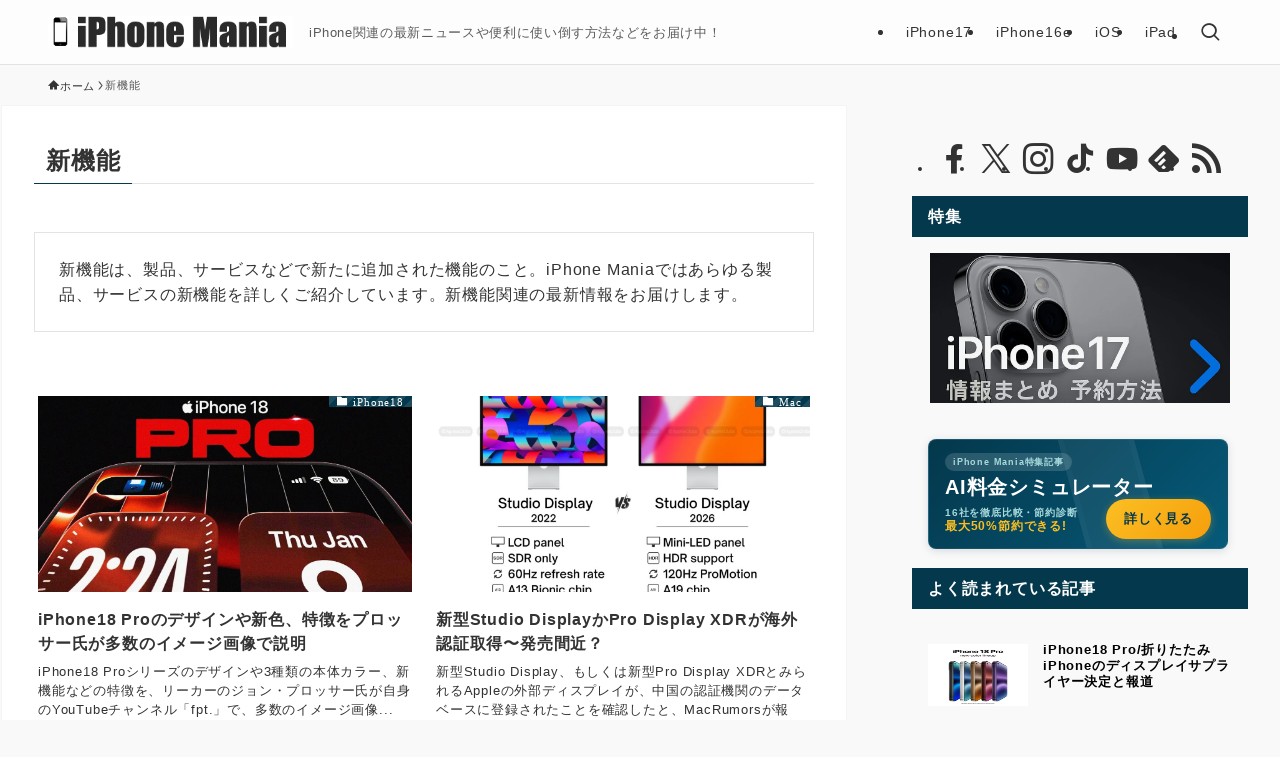

--- FILE ---
content_type: text/html; charset=utf-8
request_url: https://www.google.com/recaptcha/api2/anchor?ar=1&k=6Le4AdMUAAAAAJG3zB4UKhDEy0bGMrAaRiftWyDt&co=aHR0cHM6Ly9pcGhvbmUtbWFuaWEuanA6NDQz&hl=en&v=PoyoqOPhxBO7pBk68S4YbpHZ&size=invisible&anchor-ms=20000&execute-ms=30000&cb=gfg2f7iijyna
body_size: 48649
content:
<!DOCTYPE HTML><html dir="ltr" lang="en"><head><meta http-equiv="Content-Type" content="text/html; charset=UTF-8">
<meta http-equiv="X-UA-Compatible" content="IE=edge">
<title>reCAPTCHA</title>
<style type="text/css">
/* cyrillic-ext */
@font-face {
  font-family: 'Roboto';
  font-style: normal;
  font-weight: 400;
  font-stretch: 100%;
  src: url(//fonts.gstatic.com/s/roboto/v48/KFO7CnqEu92Fr1ME7kSn66aGLdTylUAMa3GUBHMdazTgWw.woff2) format('woff2');
  unicode-range: U+0460-052F, U+1C80-1C8A, U+20B4, U+2DE0-2DFF, U+A640-A69F, U+FE2E-FE2F;
}
/* cyrillic */
@font-face {
  font-family: 'Roboto';
  font-style: normal;
  font-weight: 400;
  font-stretch: 100%;
  src: url(//fonts.gstatic.com/s/roboto/v48/KFO7CnqEu92Fr1ME7kSn66aGLdTylUAMa3iUBHMdazTgWw.woff2) format('woff2');
  unicode-range: U+0301, U+0400-045F, U+0490-0491, U+04B0-04B1, U+2116;
}
/* greek-ext */
@font-face {
  font-family: 'Roboto';
  font-style: normal;
  font-weight: 400;
  font-stretch: 100%;
  src: url(//fonts.gstatic.com/s/roboto/v48/KFO7CnqEu92Fr1ME7kSn66aGLdTylUAMa3CUBHMdazTgWw.woff2) format('woff2');
  unicode-range: U+1F00-1FFF;
}
/* greek */
@font-face {
  font-family: 'Roboto';
  font-style: normal;
  font-weight: 400;
  font-stretch: 100%;
  src: url(//fonts.gstatic.com/s/roboto/v48/KFO7CnqEu92Fr1ME7kSn66aGLdTylUAMa3-UBHMdazTgWw.woff2) format('woff2');
  unicode-range: U+0370-0377, U+037A-037F, U+0384-038A, U+038C, U+038E-03A1, U+03A3-03FF;
}
/* math */
@font-face {
  font-family: 'Roboto';
  font-style: normal;
  font-weight: 400;
  font-stretch: 100%;
  src: url(//fonts.gstatic.com/s/roboto/v48/KFO7CnqEu92Fr1ME7kSn66aGLdTylUAMawCUBHMdazTgWw.woff2) format('woff2');
  unicode-range: U+0302-0303, U+0305, U+0307-0308, U+0310, U+0312, U+0315, U+031A, U+0326-0327, U+032C, U+032F-0330, U+0332-0333, U+0338, U+033A, U+0346, U+034D, U+0391-03A1, U+03A3-03A9, U+03B1-03C9, U+03D1, U+03D5-03D6, U+03F0-03F1, U+03F4-03F5, U+2016-2017, U+2034-2038, U+203C, U+2040, U+2043, U+2047, U+2050, U+2057, U+205F, U+2070-2071, U+2074-208E, U+2090-209C, U+20D0-20DC, U+20E1, U+20E5-20EF, U+2100-2112, U+2114-2115, U+2117-2121, U+2123-214F, U+2190, U+2192, U+2194-21AE, U+21B0-21E5, U+21F1-21F2, U+21F4-2211, U+2213-2214, U+2216-22FF, U+2308-230B, U+2310, U+2319, U+231C-2321, U+2336-237A, U+237C, U+2395, U+239B-23B7, U+23D0, U+23DC-23E1, U+2474-2475, U+25AF, U+25B3, U+25B7, U+25BD, U+25C1, U+25CA, U+25CC, U+25FB, U+266D-266F, U+27C0-27FF, U+2900-2AFF, U+2B0E-2B11, U+2B30-2B4C, U+2BFE, U+3030, U+FF5B, U+FF5D, U+1D400-1D7FF, U+1EE00-1EEFF;
}
/* symbols */
@font-face {
  font-family: 'Roboto';
  font-style: normal;
  font-weight: 400;
  font-stretch: 100%;
  src: url(//fonts.gstatic.com/s/roboto/v48/KFO7CnqEu92Fr1ME7kSn66aGLdTylUAMaxKUBHMdazTgWw.woff2) format('woff2');
  unicode-range: U+0001-000C, U+000E-001F, U+007F-009F, U+20DD-20E0, U+20E2-20E4, U+2150-218F, U+2190, U+2192, U+2194-2199, U+21AF, U+21E6-21F0, U+21F3, U+2218-2219, U+2299, U+22C4-22C6, U+2300-243F, U+2440-244A, U+2460-24FF, U+25A0-27BF, U+2800-28FF, U+2921-2922, U+2981, U+29BF, U+29EB, U+2B00-2BFF, U+4DC0-4DFF, U+FFF9-FFFB, U+10140-1018E, U+10190-1019C, U+101A0, U+101D0-101FD, U+102E0-102FB, U+10E60-10E7E, U+1D2C0-1D2D3, U+1D2E0-1D37F, U+1F000-1F0FF, U+1F100-1F1AD, U+1F1E6-1F1FF, U+1F30D-1F30F, U+1F315, U+1F31C, U+1F31E, U+1F320-1F32C, U+1F336, U+1F378, U+1F37D, U+1F382, U+1F393-1F39F, U+1F3A7-1F3A8, U+1F3AC-1F3AF, U+1F3C2, U+1F3C4-1F3C6, U+1F3CA-1F3CE, U+1F3D4-1F3E0, U+1F3ED, U+1F3F1-1F3F3, U+1F3F5-1F3F7, U+1F408, U+1F415, U+1F41F, U+1F426, U+1F43F, U+1F441-1F442, U+1F444, U+1F446-1F449, U+1F44C-1F44E, U+1F453, U+1F46A, U+1F47D, U+1F4A3, U+1F4B0, U+1F4B3, U+1F4B9, U+1F4BB, U+1F4BF, U+1F4C8-1F4CB, U+1F4D6, U+1F4DA, U+1F4DF, U+1F4E3-1F4E6, U+1F4EA-1F4ED, U+1F4F7, U+1F4F9-1F4FB, U+1F4FD-1F4FE, U+1F503, U+1F507-1F50B, U+1F50D, U+1F512-1F513, U+1F53E-1F54A, U+1F54F-1F5FA, U+1F610, U+1F650-1F67F, U+1F687, U+1F68D, U+1F691, U+1F694, U+1F698, U+1F6AD, U+1F6B2, U+1F6B9-1F6BA, U+1F6BC, U+1F6C6-1F6CF, U+1F6D3-1F6D7, U+1F6E0-1F6EA, U+1F6F0-1F6F3, U+1F6F7-1F6FC, U+1F700-1F7FF, U+1F800-1F80B, U+1F810-1F847, U+1F850-1F859, U+1F860-1F887, U+1F890-1F8AD, U+1F8B0-1F8BB, U+1F8C0-1F8C1, U+1F900-1F90B, U+1F93B, U+1F946, U+1F984, U+1F996, U+1F9E9, U+1FA00-1FA6F, U+1FA70-1FA7C, U+1FA80-1FA89, U+1FA8F-1FAC6, U+1FACE-1FADC, U+1FADF-1FAE9, U+1FAF0-1FAF8, U+1FB00-1FBFF;
}
/* vietnamese */
@font-face {
  font-family: 'Roboto';
  font-style: normal;
  font-weight: 400;
  font-stretch: 100%;
  src: url(//fonts.gstatic.com/s/roboto/v48/KFO7CnqEu92Fr1ME7kSn66aGLdTylUAMa3OUBHMdazTgWw.woff2) format('woff2');
  unicode-range: U+0102-0103, U+0110-0111, U+0128-0129, U+0168-0169, U+01A0-01A1, U+01AF-01B0, U+0300-0301, U+0303-0304, U+0308-0309, U+0323, U+0329, U+1EA0-1EF9, U+20AB;
}
/* latin-ext */
@font-face {
  font-family: 'Roboto';
  font-style: normal;
  font-weight: 400;
  font-stretch: 100%;
  src: url(//fonts.gstatic.com/s/roboto/v48/KFO7CnqEu92Fr1ME7kSn66aGLdTylUAMa3KUBHMdazTgWw.woff2) format('woff2');
  unicode-range: U+0100-02BA, U+02BD-02C5, U+02C7-02CC, U+02CE-02D7, U+02DD-02FF, U+0304, U+0308, U+0329, U+1D00-1DBF, U+1E00-1E9F, U+1EF2-1EFF, U+2020, U+20A0-20AB, U+20AD-20C0, U+2113, U+2C60-2C7F, U+A720-A7FF;
}
/* latin */
@font-face {
  font-family: 'Roboto';
  font-style: normal;
  font-weight: 400;
  font-stretch: 100%;
  src: url(//fonts.gstatic.com/s/roboto/v48/KFO7CnqEu92Fr1ME7kSn66aGLdTylUAMa3yUBHMdazQ.woff2) format('woff2');
  unicode-range: U+0000-00FF, U+0131, U+0152-0153, U+02BB-02BC, U+02C6, U+02DA, U+02DC, U+0304, U+0308, U+0329, U+2000-206F, U+20AC, U+2122, U+2191, U+2193, U+2212, U+2215, U+FEFF, U+FFFD;
}
/* cyrillic-ext */
@font-face {
  font-family: 'Roboto';
  font-style: normal;
  font-weight: 500;
  font-stretch: 100%;
  src: url(//fonts.gstatic.com/s/roboto/v48/KFO7CnqEu92Fr1ME7kSn66aGLdTylUAMa3GUBHMdazTgWw.woff2) format('woff2');
  unicode-range: U+0460-052F, U+1C80-1C8A, U+20B4, U+2DE0-2DFF, U+A640-A69F, U+FE2E-FE2F;
}
/* cyrillic */
@font-face {
  font-family: 'Roboto';
  font-style: normal;
  font-weight: 500;
  font-stretch: 100%;
  src: url(//fonts.gstatic.com/s/roboto/v48/KFO7CnqEu92Fr1ME7kSn66aGLdTylUAMa3iUBHMdazTgWw.woff2) format('woff2');
  unicode-range: U+0301, U+0400-045F, U+0490-0491, U+04B0-04B1, U+2116;
}
/* greek-ext */
@font-face {
  font-family: 'Roboto';
  font-style: normal;
  font-weight: 500;
  font-stretch: 100%;
  src: url(//fonts.gstatic.com/s/roboto/v48/KFO7CnqEu92Fr1ME7kSn66aGLdTylUAMa3CUBHMdazTgWw.woff2) format('woff2');
  unicode-range: U+1F00-1FFF;
}
/* greek */
@font-face {
  font-family: 'Roboto';
  font-style: normal;
  font-weight: 500;
  font-stretch: 100%;
  src: url(//fonts.gstatic.com/s/roboto/v48/KFO7CnqEu92Fr1ME7kSn66aGLdTylUAMa3-UBHMdazTgWw.woff2) format('woff2');
  unicode-range: U+0370-0377, U+037A-037F, U+0384-038A, U+038C, U+038E-03A1, U+03A3-03FF;
}
/* math */
@font-face {
  font-family: 'Roboto';
  font-style: normal;
  font-weight: 500;
  font-stretch: 100%;
  src: url(//fonts.gstatic.com/s/roboto/v48/KFO7CnqEu92Fr1ME7kSn66aGLdTylUAMawCUBHMdazTgWw.woff2) format('woff2');
  unicode-range: U+0302-0303, U+0305, U+0307-0308, U+0310, U+0312, U+0315, U+031A, U+0326-0327, U+032C, U+032F-0330, U+0332-0333, U+0338, U+033A, U+0346, U+034D, U+0391-03A1, U+03A3-03A9, U+03B1-03C9, U+03D1, U+03D5-03D6, U+03F0-03F1, U+03F4-03F5, U+2016-2017, U+2034-2038, U+203C, U+2040, U+2043, U+2047, U+2050, U+2057, U+205F, U+2070-2071, U+2074-208E, U+2090-209C, U+20D0-20DC, U+20E1, U+20E5-20EF, U+2100-2112, U+2114-2115, U+2117-2121, U+2123-214F, U+2190, U+2192, U+2194-21AE, U+21B0-21E5, U+21F1-21F2, U+21F4-2211, U+2213-2214, U+2216-22FF, U+2308-230B, U+2310, U+2319, U+231C-2321, U+2336-237A, U+237C, U+2395, U+239B-23B7, U+23D0, U+23DC-23E1, U+2474-2475, U+25AF, U+25B3, U+25B7, U+25BD, U+25C1, U+25CA, U+25CC, U+25FB, U+266D-266F, U+27C0-27FF, U+2900-2AFF, U+2B0E-2B11, U+2B30-2B4C, U+2BFE, U+3030, U+FF5B, U+FF5D, U+1D400-1D7FF, U+1EE00-1EEFF;
}
/* symbols */
@font-face {
  font-family: 'Roboto';
  font-style: normal;
  font-weight: 500;
  font-stretch: 100%;
  src: url(//fonts.gstatic.com/s/roboto/v48/KFO7CnqEu92Fr1ME7kSn66aGLdTylUAMaxKUBHMdazTgWw.woff2) format('woff2');
  unicode-range: U+0001-000C, U+000E-001F, U+007F-009F, U+20DD-20E0, U+20E2-20E4, U+2150-218F, U+2190, U+2192, U+2194-2199, U+21AF, U+21E6-21F0, U+21F3, U+2218-2219, U+2299, U+22C4-22C6, U+2300-243F, U+2440-244A, U+2460-24FF, U+25A0-27BF, U+2800-28FF, U+2921-2922, U+2981, U+29BF, U+29EB, U+2B00-2BFF, U+4DC0-4DFF, U+FFF9-FFFB, U+10140-1018E, U+10190-1019C, U+101A0, U+101D0-101FD, U+102E0-102FB, U+10E60-10E7E, U+1D2C0-1D2D3, U+1D2E0-1D37F, U+1F000-1F0FF, U+1F100-1F1AD, U+1F1E6-1F1FF, U+1F30D-1F30F, U+1F315, U+1F31C, U+1F31E, U+1F320-1F32C, U+1F336, U+1F378, U+1F37D, U+1F382, U+1F393-1F39F, U+1F3A7-1F3A8, U+1F3AC-1F3AF, U+1F3C2, U+1F3C4-1F3C6, U+1F3CA-1F3CE, U+1F3D4-1F3E0, U+1F3ED, U+1F3F1-1F3F3, U+1F3F5-1F3F7, U+1F408, U+1F415, U+1F41F, U+1F426, U+1F43F, U+1F441-1F442, U+1F444, U+1F446-1F449, U+1F44C-1F44E, U+1F453, U+1F46A, U+1F47D, U+1F4A3, U+1F4B0, U+1F4B3, U+1F4B9, U+1F4BB, U+1F4BF, U+1F4C8-1F4CB, U+1F4D6, U+1F4DA, U+1F4DF, U+1F4E3-1F4E6, U+1F4EA-1F4ED, U+1F4F7, U+1F4F9-1F4FB, U+1F4FD-1F4FE, U+1F503, U+1F507-1F50B, U+1F50D, U+1F512-1F513, U+1F53E-1F54A, U+1F54F-1F5FA, U+1F610, U+1F650-1F67F, U+1F687, U+1F68D, U+1F691, U+1F694, U+1F698, U+1F6AD, U+1F6B2, U+1F6B9-1F6BA, U+1F6BC, U+1F6C6-1F6CF, U+1F6D3-1F6D7, U+1F6E0-1F6EA, U+1F6F0-1F6F3, U+1F6F7-1F6FC, U+1F700-1F7FF, U+1F800-1F80B, U+1F810-1F847, U+1F850-1F859, U+1F860-1F887, U+1F890-1F8AD, U+1F8B0-1F8BB, U+1F8C0-1F8C1, U+1F900-1F90B, U+1F93B, U+1F946, U+1F984, U+1F996, U+1F9E9, U+1FA00-1FA6F, U+1FA70-1FA7C, U+1FA80-1FA89, U+1FA8F-1FAC6, U+1FACE-1FADC, U+1FADF-1FAE9, U+1FAF0-1FAF8, U+1FB00-1FBFF;
}
/* vietnamese */
@font-face {
  font-family: 'Roboto';
  font-style: normal;
  font-weight: 500;
  font-stretch: 100%;
  src: url(//fonts.gstatic.com/s/roboto/v48/KFO7CnqEu92Fr1ME7kSn66aGLdTylUAMa3OUBHMdazTgWw.woff2) format('woff2');
  unicode-range: U+0102-0103, U+0110-0111, U+0128-0129, U+0168-0169, U+01A0-01A1, U+01AF-01B0, U+0300-0301, U+0303-0304, U+0308-0309, U+0323, U+0329, U+1EA0-1EF9, U+20AB;
}
/* latin-ext */
@font-face {
  font-family: 'Roboto';
  font-style: normal;
  font-weight: 500;
  font-stretch: 100%;
  src: url(//fonts.gstatic.com/s/roboto/v48/KFO7CnqEu92Fr1ME7kSn66aGLdTylUAMa3KUBHMdazTgWw.woff2) format('woff2');
  unicode-range: U+0100-02BA, U+02BD-02C5, U+02C7-02CC, U+02CE-02D7, U+02DD-02FF, U+0304, U+0308, U+0329, U+1D00-1DBF, U+1E00-1E9F, U+1EF2-1EFF, U+2020, U+20A0-20AB, U+20AD-20C0, U+2113, U+2C60-2C7F, U+A720-A7FF;
}
/* latin */
@font-face {
  font-family: 'Roboto';
  font-style: normal;
  font-weight: 500;
  font-stretch: 100%;
  src: url(//fonts.gstatic.com/s/roboto/v48/KFO7CnqEu92Fr1ME7kSn66aGLdTylUAMa3yUBHMdazQ.woff2) format('woff2');
  unicode-range: U+0000-00FF, U+0131, U+0152-0153, U+02BB-02BC, U+02C6, U+02DA, U+02DC, U+0304, U+0308, U+0329, U+2000-206F, U+20AC, U+2122, U+2191, U+2193, U+2212, U+2215, U+FEFF, U+FFFD;
}
/* cyrillic-ext */
@font-face {
  font-family: 'Roboto';
  font-style: normal;
  font-weight: 900;
  font-stretch: 100%;
  src: url(//fonts.gstatic.com/s/roboto/v48/KFO7CnqEu92Fr1ME7kSn66aGLdTylUAMa3GUBHMdazTgWw.woff2) format('woff2');
  unicode-range: U+0460-052F, U+1C80-1C8A, U+20B4, U+2DE0-2DFF, U+A640-A69F, U+FE2E-FE2F;
}
/* cyrillic */
@font-face {
  font-family: 'Roboto';
  font-style: normal;
  font-weight: 900;
  font-stretch: 100%;
  src: url(//fonts.gstatic.com/s/roboto/v48/KFO7CnqEu92Fr1ME7kSn66aGLdTylUAMa3iUBHMdazTgWw.woff2) format('woff2');
  unicode-range: U+0301, U+0400-045F, U+0490-0491, U+04B0-04B1, U+2116;
}
/* greek-ext */
@font-face {
  font-family: 'Roboto';
  font-style: normal;
  font-weight: 900;
  font-stretch: 100%;
  src: url(//fonts.gstatic.com/s/roboto/v48/KFO7CnqEu92Fr1ME7kSn66aGLdTylUAMa3CUBHMdazTgWw.woff2) format('woff2');
  unicode-range: U+1F00-1FFF;
}
/* greek */
@font-face {
  font-family: 'Roboto';
  font-style: normal;
  font-weight: 900;
  font-stretch: 100%;
  src: url(//fonts.gstatic.com/s/roboto/v48/KFO7CnqEu92Fr1ME7kSn66aGLdTylUAMa3-UBHMdazTgWw.woff2) format('woff2');
  unicode-range: U+0370-0377, U+037A-037F, U+0384-038A, U+038C, U+038E-03A1, U+03A3-03FF;
}
/* math */
@font-face {
  font-family: 'Roboto';
  font-style: normal;
  font-weight: 900;
  font-stretch: 100%;
  src: url(//fonts.gstatic.com/s/roboto/v48/KFO7CnqEu92Fr1ME7kSn66aGLdTylUAMawCUBHMdazTgWw.woff2) format('woff2');
  unicode-range: U+0302-0303, U+0305, U+0307-0308, U+0310, U+0312, U+0315, U+031A, U+0326-0327, U+032C, U+032F-0330, U+0332-0333, U+0338, U+033A, U+0346, U+034D, U+0391-03A1, U+03A3-03A9, U+03B1-03C9, U+03D1, U+03D5-03D6, U+03F0-03F1, U+03F4-03F5, U+2016-2017, U+2034-2038, U+203C, U+2040, U+2043, U+2047, U+2050, U+2057, U+205F, U+2070-2071, U+2074-208E, U+2090-209C, U+20D0-20DC, U+20E1, U+20E5-20EF, U+2100-2112, U+2114-2115, U+2117-2121, U+2123-214F, U+2190, U+2192, U+2194-21AE, U+21B0-21E5, U+21F1-21F2, U+21F4-2211, U+2213-2214, U+2216-22FF, U+2308-230B, U+2310, U+2319, U+231C-2321, U+2336-237A, U+237C, U+2395, U+239B-23B7, U+23D0, U+23DC-23E1, U+2474-2475, U+25AF, U+25B3, U+25B7, U+25BD, U+25C1, U+25CA, U+25CC, U+25FB, U+266D-266F, U+27C0-27FF, U+2900-2AFF, U+2B0E-2B11, U+2B30-2B4C, U+2BFE, U+3030, U+FF5B, U+FF5D, U+1D400-1D7FF, U+1EE00-1EEFF;
}
/* symbols */
@font-face {
  font-family: 'Roboto';
  font-style: normal;
  font-weight: 900;
  font-stretch: 100%;
  src: url(//fonts.gstatic.com/s/roboto/v48/KFO7CnqEu92Fr1ME7kSn66aGLdTylUAMaxKUBHMdazTgWw.woff2) format('woff2');
  unicode-range: U+0001-000C, U+000E-001F, U+007F-009F, U+20DD-20E0, U+20E2-20E4, U+2150-218F, U+2190, U+2192, U+2194-2199, U+21AF, U+21E6-21F0, U+21F3, U+2218-2219, U+2299, U+22C4-22C6, U+2300-243F, U+2440-244A, U+2460-24FF, U+25A0-27BF, U+2800-28FF, U+2921-2922, U+2981, U+29BF, U+29EB, U+2B00-2BFF, U+4DC0-4DFF, U+FFF9-FFFB, U+10140-1018E, U+10190-1019C, U+101A0, U+101D0-101FD, U+102E0-102FB, U+10E60-10E7E, U+1D2C0-1D2D3, U+1D2E0-1D37F, U+1F000-1F0FF, U+1F100-1F1AD, U+1F1E6-1F1FF, U+1F30D-1F30F, U+1F315, U+1F31C, U+1F31E, U+1F320-1F32C, U+1F336, U+1F378, U+1F37D, U+1F382, U+1F393-1F39F, U+1F3A7-1F3A8, U+1F3AC-1F3AF, U+1F3C2, U+1F3C4-1F3C6, U+1F3CA-1F3CE, U+1F3D4-1F3E0, U+1F3ED, U+1F3F1-1F3F3, U+1F3F5-1F3F7, U+1F408, U+1F415, U+1F41F, U+1F426, U+1F43F, U+1F441-1F442, U+1F444, U+1F446-1F449, U+1F44C-1F44E, U+1F453, U+1F46A, U+1F47D, U+1F4A3, U+1F4B0, U+1F4B3, U+1F4B9, U+1F4BB, U+1F4BF, U+1F4C8-1F4CB, U+1F4D6, U+1F4DA, U+1F4DF, U+1F4E3-1F4E6, U+1F4EA-1F4ED, U+1F4F7, U+1F4F9-1F4FB, U+1F4FD-1F4FE, U+1F503, U+1F507-1F50B, U+1F50D, U+1F512-1F513, U+1F53E-1F54A, U+1F54F-1F5FA, U+1F610, U+1F650-1F67F, U+1F687, U+1F68D, U+1F691, U+1F694, U+1F698, U+1F6AD, U+1F6B2, U+1F6B9-1F6BA, U+1F6BC, U+1F6C6-1F6CF, U+1F6D3-1F6D7, U+1F6E0-1F6EA, U+1F6F0-1F6F3, U+1F6F7-1F6FC, U+1F700-1F7FF, U+1F800-1F80B, U+1F810-1F847, U+1F850-1F859, U+1F860-1F887, U+1F890-1F8AD, U+1F8B0-1F8BB, U+1F8C0-1F8C1, U+1F900-1F90B, U+1F93B, U+1F946, U+1F984, U+1F996, U+1F9E9, U+1FA00-1FA6F, U+1FA70-1FA7C, U+1FA80-1FA89, U+1FA8F-1FAC6, U+1FACE-1FADC, U+1FADF-1FAE9, U+1FAF0-1FAF8, U+1FB00-1FBFF;
}
/* vietnamese */
@font-face {
  font-family: 'Roboto';
  font-style: normal;
  font-weight: 900;
  font-stretch: 100%;
  src: url(//fonts.gstatic.com/s/roboto/v48/KFO7CnqEu92Fr1ME7kSn66aGLdTylUAMa3OUBHMdazTgWw.woff2) format('woff2');
  unicode-range: U+0102-0103, U+0110-0111, U+0128-0129, U+0168-0169, U+01A0-01A1, U+01AF-01B0, U+0300-0301, U+0303-0304, U+0308-0309, U+0323, U+0329, U+1EA0-1EF9, U+20AB;
}
/* latin-ext */
@font-face {
  font-family: 'Roboto';
  font-style: normal;
  font-weight: 900;
  font-stretch: 100%;
  src: url(//fonts.gstatic.com/s/roboto/v48/KFO7CnqEu92Fr1ME7kSn66aGLdTylUAMa3KUBHMdazTgWw.woff2) format('woff2');
  unicode-range: U+0100-02BA, U+02BD-02C5, U+02C7-02CC, U+02CE-02D7, U+02DD-02FF, U+0304, U+0308, U+0329, U+1D00-1DBF, U+1E00-1E9F, U+1EF2-1EFF, U+2020, U+20A0-20AB, U+20AD-20C0, U+2113, U+2C60-2C7F, U+A720-A7FF;
}
/* latin */
@font-face {
  font-family: 'Roboto';
  font-style: normal;
  font-weight: 900;
  font-stretch: 100%;
  src: url(//fonts.gstatic.com/s/roboto/v48/KFO7CnqEu92Fr1ME7kSn66aGLdTylUAMa3yUBHMdazQ.woff2) format('woff2');
  unicode-range: U+0000-00FF, U+0131, U+0152-0153, U+02BB-02BC, U+02C6, U+02DA, U+02DC, U+0304, U+0308, U+0329, U+2000-206F, U+20AC, U+2122, U+2191, U+2193, U+2212, U+2215, U+FEFF, U+FFFD;
}

</style>
<link rel="stylesheet" type="text/css" href="https://www.gstatic.com/recaptcha/releases/PoyoqOPhxBO7pBk68S4YbpHZ/styles__ltr.css">
<script nonce="4VdyHk9wAAq4QGo7z6VJMA" type="text/javascript">window['__recaptcha_api'] = 'https://www.google.com/recaptcha/api2/';</script>
<script type="text/javascript" src="https://www.gstatic.com/recaptcha/releases/PoyoqOPhxBO7pBk68S4YbpHZ/recaptcha__en.js" nonce="4VdyHk9wAAq4QGo7z6VJMA">
      
    </script></head>
<body><div id="rc-anchor-alert" class="rc-anchor-alert"></div>
<input type="hidden" id="recaptcha-token" value="[base64]">
<script type="text/javascript" nonce="4VdyHk9wAAq4QGo7z6VJMA">
      recaptcha.anchor.Main.init("[\x22ainput\x22,[\x22bgdata\x22,\x22\x22,\[base64]/[base64]/[base64]/[base64]/[base64]/UltsKytdPUU6KEU8MjA0OD9SW2wrK109RT4+NnwxOTI6KChFJjY0NTEyKT09NTUyOTYmJk0rMTxjLmxlbmd0aCYmKGMuY2hhckNvZGVBdChNKzEpJjY0NTEyKT09NTYzMjA/[base64]/[base64]/[base64]/[base64]/[base64]/[base64]/[base64]\x22,\[base64]\\u003d\\u003d\x22,\x22cMKJw40gw5V3IAEKAWZLw73Cq8O1SG9TB8O6w6vCmMOywq5BwpfDolBhBcKow5JbBQTCvMKUw5HDm3vDtRfDncKIw5pRQRNNw5sGw6PDt8Kow4lVwp/[base64]/DqDZ1w4Ffw6nDkWDDrTTCvMKDwotUHsO1JsKfPCLCtMKad8Kaw6Flw7/CpQ9iwo0tNmnDoQJkw4wFPgZNdkXCrcK/wqvDp8ODcBVjwoLCpm0vVMO9JilEw49UwqHCj07CnmjDsUzCtMOnwosEw4t7wqHCgMOebcOIdDbCrcK4wqYjw4JWw7dqw59Rw4QRwp5aw5QoP0JXw5YcG2UzXS/CoWsPw4XDmcKew5jCgsKQbsOaLMO+w6V1wphtSUDClzYrImoPwq7DhxUTw5rDvcKtw6wPYz9VwqDCt8KjQk/Cr8KACcK0LDrDolQGOz7Ds8OldU9NcsKtPGLDrcK1JMKxexPDvEsEw4nDicOtH8OTwp7DrRjCrMKkbXPCkEdow5Ngwod1wq9GfcO/P0IHYzgBw5YJAirDu8KUa8OEwrXDv8KPwodYKgfDi0jDnmNmcjfDrcOeOMKSwqksXsKPGcKTS8K+wo0DWS8vaBPCscKPw6s6wrDCpcKOwowPwoFjw4p/JsKvw4MFccKjw4A3B3HDvSJeMDjCj1vCkAoaw7HCiR7Dq8KUw4rCkh0QU8KkWUcJfsOHW8O6wofDvcOdw5Igw57CtMO1WEHDtlNLwr7DiW53QcKCwoNWwq7Ctz/CjWdhbDcAw5LDmcOOw6J4wqcqw6fDuMKoFBLDhsKiwrQYwrk3GMO9bRLCuMOIwpPCtMObwoLDoXwCw7bDggUwwoMHQBLCn8OvNSB7SD42CsOWVMOyInpgN8KQw5DDp2ZVwp84EG3DtXRSw5/Cv2bDlcK4PQZ1w4rCmWdcwoTCpBtLRUPDmBrCpCDCqMObwpvDpcOLf3PDmh/DhMOkEytDw5nCkm9SwpIGVsK2F8OuWhhywpFdcsKkDHQTwpMOwp3DjcKOIMO4cyLCrxTCmXLDvXTDkcOqw4HDv8OVwrBiB8OXBAJDaHEjAgnCt3vCmSHCr0jDi3A9OsKmEMKgwoDCmxPDqUbDl8KTfh7DlsKlHsO/worDisKORMO5HcKKw5MFMX0Hw5fDmnLCtsKlw7DCtDPCpnbDsi9Yw6HCl8OlwpAZdsKkw7fCvQjDvsOJPjfDpMOPwrQBWiNRKsK+I0Nrw4tLbMOxwp7CvMKQFcKVw4jDgMKywozCghxkwpp3wpYMw4LDvcORalPCt2fCjcKoYRA8wqZFwqJUDsKSYwQ2wr/CrMOuw6QQMS0Lb8KsacKEfsKrSjQvw4xWw40dMMO2ZcORF8O7ScOgw5xdw6TCgMKWw5HCiSsbEsOfw6A+w4PClcOiwr8dwplnA3tDfsOXw50fw400VH3DkCPDmsOlGB/[base64]/CtcKbw63DpMKQJMOZw6kkw4DCvcK/DcOdVMOsK35Cw554F8OtwrFHw5TCjnjCmsKLFcKEwo3CpUrDgmTCmMK5alJbwpw3VxzCmHvDtTzCi8KUICRJwp3DinDCn8Oyw5HDoMK6AQ8kc8OqwrTCjw7DvsKjF0tgw6c6wrvDk3XDoCZKLsOfw4vCg8ONGHXDs8KyTBPDq8OlcArCjcOvfH/Chks6FsKzbMO4wrPCp8KqwqHCmXXDtMKWwoV8e8O1wqVlwpHCrFfCiS/DncKhEyDCriTCocOXFmDDhcOSw53Cvk1sMMOWVSvDsMKgbMO/[base64]/w4bCo0c+w7lcI09YeQULAcO9CsKPwrVCw7rDusKSwpdbE8KGwoZnDMO8wrw4Jj4uwp1Mw5/[base64]/Dq8KWcUPDkgoyJTzDkhnDn8ORw7ASbhhhBsOWw4fCnWUBwqrDkcOAwqkcw6JlwpJXwogYbsOZwqbCtsOfwqkPKRBLe8KBbCLCr8OlFcKvw5cdw5VJw4lNQnwIwpPCg8Opw4fDj3ovw7J8wrRnw41/wp3Cvm7CrBfDvsKiSVbCmsOSTi7CqsK0D0PDkcOgVnpcZXpDwqbDn0tBw5YNw6M1woQ9w7wXXy3Dl3USScONw7/CncOMYMKzcDXDskc1w5QjwpHDtMKoY114wozDgcKvJGfDn8KUw43Cp27DiMKAwrItLMKww5scIBLDnsK1w4TDtmTCqXbDlcO5AWTDn8OjXXbDgcOkw6ATwqTCqBV2wr7Cn17Dny3Dv8O7w7zDhUoMw6PDucK8wqPDhH7CnsKLw7/[base64]/CkVrDvzNuw6tuw4/DucOxw6w5BMKGw4bDp8Kxw6AOB8KQUsO4C17CiD/Cs8Kdw59oVsO2EsK3w6wydcKhw53DjnN0w6PCkgPDiQsEMg9TwowFX8Khw7PDjEjDksK6wqbDgghTGsKHa8KFOkjDvDfCoBYOPgbDvg1iNMOMUAfCoMOAw453Ck3Dk3/DmQzDh8O0NMKuZcKAw6jDiMKFwq4NCBlgwqHCp8KYDcOBF0V7w7QuwrLDpyQ3wrjCqsOKwoDDpcO2w7c+UEdxQ8KWUcOtw6jDvsOXB0bCncKFw4QsKMOdwo1wwqsjw4/[base64]/O8KQw4EVGAV6c8OZw613EBTCs8OAEsKfw7rDkkEffhjCghcqw79Ew5PDiUzCgClGwoLDksK9w60SwoHCpE8JecKoUFM/w4ZyW8K6Iz7CtMKsPxLDv05nw4p/RcKmesO0w65KTcKoVQjDhHxXwp0VwpkrSQBmV8Kgc8K8wpVVPsKuGcOnInE6wqrDnjbDkcKTw5RgfGYnTj0Aw4TDmMOqwpTCqcOyez/Dp0VrLsKfw6okbcKZw6jCpQ5yw4vCtMKQFRZTwrArbcOdAMKgwrBSHk3Dm2BvL8OWLRPCmcKBCcKFZnXDtHDDqsOAQQ4vw4pMwq/CowXCrTrCrzTCv8O7wo/CgMKeE8OBw51iFsO/w6ZKwrl0b8OHFiXCszB8wrPDpMKxw4XDiUnCu07Cji9LA8OSRcKnFwvDiMONw5M3w7EmXm/CnyPCuMO3wrXCrsKDw7vDvcKcwr7CmHvDiyReJCnCvQ9Mw4fDkMOUEWkrCxd1w57Dq8Ocw6cxT8OUXMOmEEIlwpTDscO4wpXCisK9YxTCmsK0w6B9w6bCijseUMKqw5xhXzrDksOpFcO3L1nCg0ddRFwVRsO5ZsKhwqpfGMKOwqHCnxJqw7/CocOAwqLChsKOwqTChsKyb8KaRsOUw6ZvesKGw4VIPcOvw5nCusKxbMOGwok7EsKFwpV8worDkMKmM8OkPkLDjTslTcKmw6U2w7pQw75Rw6Rwwq7CgC0FYcKnGMOFwqcwwrzDjcO/HcK/QCbDhsKzw5zCh8KQwqR4DMKhw67DrzAAG8OHwpJ5VGRmWsO0wrxoHTB4wrcnw4F2wovDuMO0w7hXw40gw5vCnjUKS8KBw4fDjMKDw7LDsxrChMK8GU93w4kSacK2w5F7c2bCu2nDpk8LworCoj/DpQPCpcK4bsOuwphOwqrCgHfCv3zDpcKiLzXDp8OvfsOCw4HDmUBcJXLCgsOMYkbDvVdjw6TCo8KlXXjDusOEwowHwpgxPcK/IcKvUl3CvVjDkBAgw51gQnbCn8K6w43Ck8OPw4/CmMKdw6N7wqJ6wq7ChsKswoPCo8OMwoIOw7XCvhTCjUphw5PDnMKBw5nDq8OcwoPDkMKcCU3CrsOqSVEEdcKxDcKfXi7CrMKGwqpJw4HCpcKVworDug4CeMKREcKvwrTCo8KIGyzClitww6/[base64]/DhsKBYsKMw7LCs8O9w5tESzPClGDCq8Ogwp3DpCYGbjhbwpVTL8Kzw7x7cMKiwr0awrJ1T8KBFApGwqbCrsKaNsKjw5NIYxfCng3CixDClFovdxfCo1/[base64]/DqMKifx5Ww6nDv1UUaAUhRsKiw5cQZcKEw7fDmnHDpxMvbMOGHUTCmsOnwrrCtcOswqPDpRh4e1dxSyFhRcKjw7JYH1vDnsKjWcKBcjrClU7DoTrCk8Onw6vCpDPCqcKGwr3Cq8OFSsOHIcK0F0/[base64]/[base64]/[base64]/w7bCucK4w4FISMK8HcKSw6fCusKxdXvDtMOswqsuwqpGw4fCl8OSbUjCksKtCsO4w4fCmcK3wqJOwpYkAw/CmsKsaE/CmRnCtVAEbENBWMOOw6nCs35JNAjDjMKnEMKJPcOBCSEjSkZsEQ7CjVrDuMK0w5TDncKOwrV5w5vDnzDCjzrCkhfCgMOnw4HCr8Ocwr4RwpciPmFSblJew5vDmmLDvhfCijjCkMOTJyxMX0hRwqkqwod7C8KKw7d+QEbDksKdw4HCvcOBTcKAMsOZw5/CkcOnw4bDiw/CncKMwo3Ci8KIXjYAwpPCrcOQwqvDtwJdw5zDncK1w53CtiMqw78+f8KpTR7CpMKlwpsIWMOhP3bDmnNmDlhzQMKow6FMaSfCk23CuwhNJ1lsF2nDo8OIw53DomjCgHtxSRliw78SHnogwojClsK+wqdaw5R3w6jChMKywo17w7Yiwp/[base64]/CgMKvR8OEwpvCq8OrUkLDqzrCuzjCmsOyw4VLw4LDl3ERwo8MwpJ2TMOfwrDDuiXDgcKnBcKODzp6MsKeGDPCm8OoPQNqD8K9M8K4w7VqwrrCvTJgMMO3wqllaALDpMK9wqTCh8OnwrJ/[base64]/CsEnDi8KPNE7CrwLDmjfCtzxDEMKsPE3DqixFw6lTw6whwqDDg2JMwqJdwqjDhMKJw598woDDqMKuPTlrPsKRdMOERMK4wpvChgjCqinChScMwrTCokTDh0wIacKmw7/CvMO7wr7CmMObwpvCtMOGdcKkwo7Di0/DtBnDscOMEMKbNMKOIFRYw6HDlkPDr8OVUsOJfMKAMQU3R8OMasOCYjHDvy93YcKww73Dn8Oiw5/CiDAKw4pzwrd9w7tSw6DCqTzDsSBRw6PDigPCosOzfREowplkw78VwoVXAMKywpQWAMKdwoXCq8KDY8O1XwBYw7TClMKlLjJJGFbCiMKzwo/CswjDlEHCuMKSHWvDiMKJw5nDtRUKacKVwp0FQy5OfsK8w4LDkhrDnCofwpZfO8KbSAQQwoDCo8OpFEgiYlfDsMOPEiXCkyjClsOCWMOCY3ZmwqVVXsOdw7XCty5rKsO5IMK3M0nCv8Kiwot2w5TDiGLDpMKFwrASdTQBwpPDpsKywpdgw5VtPsOYeDU/wpjDkMONYVnDrnHCiipFEMOUw5wCO8OackR5w6vDrghFcMKVcsKbwr/DicOVScKVwq/[base64]/[base64]/CvcK0X8K3w5zDksO3wpFuVg9WVMK/Z8Kowp9Ee8ODFMOrVcOvw6nDnE/[base64]/[base64]/w6cfw6PCjsK9wrUcworDlsOpw5bCjW5LTD5CWTNSGBHDlMOUw4bCmcOzZCB8PwbCgMK0D0Zwwrl8amxIw7oMTxsLNcKbw4/ChwEbWsODRMO5UcKTw75aw6/Dozo+w6fDj8O7bcKmSsKhP8OLwqQKSRjCtn7CnMKfUcONHSPDqlA2CDJmwp4mw7fDvsKBw4lFQsOow691w7LCmih3w5TDvC7CpsKOO1gewrRdBEFWw5fCqGXDl8KbNMKRVSYme8OMwqTDjC/Cq8K/cMKNwofCgUnDm34iCcKKCnLCq8KtwoUMwobCs3TCjH9Cw7pfXiLDjcKQAMOAwoTDpnBwGnRVRcKnSMKJIgrCq8O3E8KUwpdeWMKAwqBSZcKVwrMuW07Dg8OOw5vCsMO5wqQhUjVJwofDh3U/VnLDpSQnwpYrwofDomhhwpQNGmNwwqYjwrLDtcOiw5/DpQBswogANcKKw74CAMKBw6PClsKGZ8O/w40JEgQMw5DCpsK0KDLDocK/w5lFw6nDhWwgwopUY8KNwq3CoMKDBcKSGS3CtRR6FXLChMKkS0rDmVPDsMKOwp7CtMOpw7A9FQvCgzbDo3sRwqE7f8KtK8OVJ37DtMOhwrIEw7Q/RxDCkRbCk8KEC0pwAw56d1vCmsOcwognw7bDs8K2woojWBQ9bhoOccKmUMOKw716KsKRw404w7V4w53DlFnDoxjCrcO9X0U6wprCnANswoPDhcK3w7xNwrJhMsOzwoAhDcOFw6kKw4/[base64]/CvsK8wqTDjsKYwqxwScKvBmRPwqAZAWZ1wo0Jw6/[base64]/wpbDlcKie8K/WHwiwpQcIhslTMOZehIcXMOMfsOhw43DjsKCXX/CksO0aCV5e2l/w4nChDfDr1vDlV0mYcO0VSvCj2o/QsK8NMOxQsK3w6nDocOAcEAkwrnDksOWw5peRisPAUrCmwA6w6XCpMKjAEzClHZpLzjDg0jDjsK/Ny5IF3DCjGUow7MEwqTCucOAwpfDiV/Do8KHPsOcw7vCkAIRwprCgE/DjQYQaVHDmShhwr4ZHsKpw54vw5Ffwq0jw4Jkw79JFcKow6g/w7zDghFnPBPCk8KmZcO5HsOAw4BGDcO0YXDChGg4w7PCvmTDrEpNwoY/w7kpAAU7Kz/DnirDqMO9MsOlUzbDi8KYw7ttIh58wrnCocKpcT/[base64]/DmDRDwq8GI34AbT8Uw6sowpPDixN1H8OsQTTDqznCuXHDq8Kwb8KHwqB9UTAewrJJBlg3ZMOtTTMrwovDshNiwrQwQsKKNA8LJcOVwr/DpsKQwo3DisOPMsKLw40GX8OGwo3DtMKpw4nCglsEBD/DskJ8wq/Cgz7CtDghw4dzNsK+wpjCjcKcw6/CuMKPOHjCn380wr/[base64]/K8Kaw7HDnQPCtjIwCnZVwpfCncO+WsOtw7NAwrZewpglw7lPc8KmwrLDtsO0LzjDgcOvwoHCqsOGPEfCtsKywqDCoEjDk2XDusOYfhs4G8Kqw4tEwovDr17DnMOYHsKcVRLDlkjDgsKmEcOpBm4Jw40zfsKWwpAsLcOVCCEtwq/DjsOXwpx/woc6Z0LDvlIswojDq8K3wonCocKswoFdED3Cl8KeC3gJw5fDrMKbHyxNLsKbwrTDnyzCkMKYRnFbw6rDo8KfYcK3bH/CgMO7w4vDn8K+wq/Di0F5wr1SQwxPw6tjV1UWPX3DlsK0FEvClmXCvRPDgMOpDm3CscKALGvCkVfDmSIEGMOMw7LCl0TDgQ0nOWfCs0LDi8Kyw6dnF0sNMcOyXsKMwr/ClcOIIQrDvRvDnMOnOMOewp7CjMK8fWjCiGXDgBsuwpTCpsO1BsOScjVqU1PCo8KuFsO3B8K+XFzCgcKWBMKzaHXDmXzDtMO9MMKbwq9pwqfCl8OMw4zDijISI1HDk3Qfwp/[base64]/CusOKwocsJwsHbsOCUQvCjXMxw6V7w53CmnXDmSbCpsKDwpYEwqPDqDLDlcKUw57CnzjDgsKVcMORw5AKQi/ClsKlVDYjwrx/w6rCgMKBw4nDgMObM8KUwqRZXxzDhcOHa8K+J8OaTsO2wofCuynCkMOfw4fCgFZCFEEGw5tobwvCq8KrV19TN0cCw7QAw7jCvcOWDBXCjsOvFWfDpcKFw47ChFzCmcKtasKBa8KlwqhNwqghw7rDnB7CkSTChsKzw79CfmFoPMKOwqLDv1LDiMKfPzLDpWI/wqDCvsO/wqQ1wpfCkcKUwobDoxDDsnQCblDCjht/UcKIV8Ouw4wWU8KXEsOtGEYIw7PCrsOdUTLCkMK0wpw4S2zDscK/wpglwrosMMOwJsKSDwrDl1NlbsKww5vDlx9eDsO2EMOcw7A0XsOPwp0UBFIQwrsqDj3DqsO4w6BZOAPDlEgTIjrDqG0OKsOew5DCjAQ/w63DoMKjw6I4BsKyw6rDjMOGNcO6wqTDhSPDm01/WsKxw6h9w4pWacKpwolOP8Kxw7XCoCp2MgzCt3ozeipww5rCryfDmcKxw6vDk09+ecKsWAbCsnbDlS3Djx/CvE3Dh8K5w5XDnQ13w5IeIcODwpTDum3ChsOYV8OCw7/DoQwWQHfDoMOtwp3Dpk0LEFHDgcKBZMOhw4pNwp3CoMKDfU3ChUrDoxjCg8KQwqzDuQ02W8KXK8OqPcOGwqwQwozDmAvDo8K4wogUO8KFPsKwacOPdMKEw4hkw5dqwoN9aMOywoPCm8Ocw7VLwqrDo8Knw6RSwpNDwqInw5XDjnBIw5k+w6fDrcKQwoPDoDDCqk3Cvg/DkwfDl8OLwpjDpsKYwppbOhc0GkRlTXrDmjDDo8Oow6vDhMKERsKNwqlJKn/CslUtVQfDiUpCbsKkacKMPgzCjVzDn1PCmjDDoyHCoMOpJVNdw5PDlsOTD2/[base64]/CpcKkb8O1I8Ovw6PDq8KZPsKdw6NnwqzDoyfCosK9RD4QEAk7wqAWOQMJw78Bwrp4XsK4E8OZw7M0O2TCszrDkHfCucODw4B0exZLwpPCtMKUNcO6PMKcwo3CmcK7TVRNMy/CvnzCjsKGQcOAH8KKC1bDsMKASsO0CcOeIsONw5jDpwbDil8LbcOiwqnCtRjDtwQxwqjDvcOCw4nCtcK0IwTClsKLwoYKwoPCrsO3w7DCqU/DjMK3wr/DoFjChcKQw77DoVzCncKsYDHDs8KRwqnDiEbDhC3Dly4qw5FXO8O8UMOzwoPCqBjDlMOpw5kHB8Kmwq/Cr8K/TGdqwrXDlHTDq8KZwqZzwoEWM8KYCsKMWcOWfQM/[base64]/Du8KXwr7Dl8OLwrHCrcKfDsODw5bCrmPCszzDhzQSwopxw5PCgh02wrfDgsOQw6vCrR4QLRNkXcOGT8KVEsOuVsKTW1UXwop3w5gEwp9/cVrDlRcuY8KOLMKEw64ywqjDlcKYZ1PCm1Aiw5wRwqnCmVtJwr5Pwqg9HE/DlURRC1x0w7TDt8OGUMKDbFHDqMO7wrZpw6LDuMOGNMK7wpRXw71TE0EOw4x/[base64]/S8K7QkbCsRbDtMOvwpnDtkQbw4/[base64]/Dl3Y2wojCqDl/wqo2w7Y0w67DnMK5wp3DgnzCtQ3DtsO2Ky3DqD/Cg8OrD0Fiw7NIw7TDkcOww4Z2MjjCo8OGN0FfO08xAcOcwq9wwopxIDx0w5pAwo3CiMOAw5jDrsO+wpJkd8Krw6tGw5fDisO1w4xYWcOXaCLDjMOIwqNLBMKnw6jCjsOWU8OAwr9tw49Sw45DwrHDrcKiw7oOw6TCi0fDkGo/[base64]/wrbDqCnCmFvDrGcCw4bCkEwawpzCmiJeOR/[base64]/w7MIfA99w5vDs0I8w4haAMOrw7cXwqvDuHTClx0FRcOww7AIwp5gXsK1wo/DqzLDkSzDtcKXw6vDjUgSHxxIw7TDiycxwq7CrzPCr33Cr2d6woxffcOTw74iwp5bw6dkG8Knw4PCuMKfw4ZBXl/Dn8O8ODIBD8OadsOiKjHDicOYLcOJKjR/L8KceDnClsKHw6LCgMONd2zCicO9w6LDvMOpBis1w7DClk/DhDZtw5oOH8Otw5s+wqIUcsKiwpDCvibCrB4vwqXCocKPEgDDoMODw64kBsKHFCPDiWbDt8Ocw73DgDzCnMKjAznDgRXCnTZiWcKgw5ghwrEQw7EzwpxdwrYvY2diG3JWacKKw6rDjMK/X2vCv2zCocOgw5FUwp3CqsK2NznCmmYVU8O3OMOhAm/CrwFpI8KwKk/CgBTDskIXwpF/JFjDtB5kw50ffw3CqkLDqsKWcDTDv3fDvG/Dj8OIMk0rNWoiwrN8wo07woF6ZRZFw5HCrcKzw6TDlhU9woEUw4/[base64]/CnxXCiG7DtMO3w5kQw786wp4IW04Zw6vDj8Oqw4ksw6HCisKHWMO6woRsJcOZw7sRHn/CpnVnw7RGwo0kw5Q+wrbCjMOcCHjChkvDjRLCrQ7DpcKEwoPClcOXXcOZXcOGQHZfw589wofCgz7Dh8OfLsOkw6FXw73Dgg5BGj7DhhfClSFUwoLDqhkePRLDlcKfaBJnw551EcKEXl/CsTswB8Oiw413w67DmcKTdDPDjMKvwrRZEsONTHzDlDA4wqJ1w7RfFWskwq7DhsO1wo82RnY8G2TCssKrCMKEQ8Ogw6BSPzsmwoA8wqvCm00MwrfDpcKkcMKLB8KIN8OaYAXCkzd0e2rCuMKiwpJqGMO6w73DqMK/TULCpyTDl8OoJMKPwqo7wrnCgsOdwqXDnsKxd8O9wrXCoCszXsOQwp3Cu8O4M13DuBk4EcOmJWkuw6TDicOXQXLDjHQ7d8OAwr9/TEh0XCjDt8Klw6N9ZsOhB1HCmAzDn8KZw6FtwoIswprDihDDgVUww6nCuMKRw70UBsKne8OQMgjCgsKaOGU3wrh5LFIfaU/Cg8KYwrAnaQ5FEcKxwqPCr1PDksKgw55/w5RmwofDisKIBmceccOWCzTCiDDDmsO2w4hWJ3/CqcOAbG7Do8KMw7sSw64tw59bCi3DmMOmHMKodMKeVHFAwrnDjlNmLBDDg39uMsK7DhV2wr/Cr8KyGkvCl8KeIMOYw7rCuMOZLsOQwqciwpPDiMK8K8KRw5/CksKUYsKCL0XCsDTCmBdibMKzw6fDqMOHw6xVw6wFLsKXw55sOjHDqVpOKMKPHsKRTgsjw6RoUcK2XcKiwrrCgMKYwpdHSR/CtMK1wojDmBTDrBHDqcOqUsKewpPDlXvDqW3DrkzCtm8lwrgbaMKlw5nDs8Oywpsiw5jDiMK8ShRSwrtDS8OsV151wr82w7nDmFJxYnXCtiTCn8OPw6VYWsOPwp0pwqIJw4bDgsOfcntEw7HClmcVb8KIZcK/F8OdwqrCrWwoWMKrwojCksO4RndQw5zCrMOewrpFbcOpwpHCsDURcHrDv0rDmcOGw5QDw7nDssKGw63DuzXDtVnCnTLDhMOhwotSw6RweMKmwqJIYCY1VsKQO20pBcKJwpYMw53DuRTClV/[base64]/CrMKvwo3Cs8OqCS1kw6HDhTJPWCXDtWjDpXALwqBywoTDvcOtAHNiwo8TasKEQkjDpmZRKsKiw7DDnHTCosK6wrBYe1LClAR/[base64]/DnUbCp8OzwoLCosOlw6PCnsOkBCDDsMOhwp/CmlnDosObDnDClcOewofDtgnCmzAHwr0dw6jDj8KVW2pOc1vCvsO9wqrCgsKweMOSbMOUIcKeesKcM8OhVQHCuBIGZcKlwp3DscK8wq7CgmoUM8KXwoHDgsO4RUo/woLDnMKfYF7CoUUEUinCmyMmcsOdRDLDrFINU3zCiMKIVC/CsGASwrR9EcOie8KXw4DDv8OWwopuwr3CiGLChsK9wpPCl0Uow7HCnMKdwpcVwpBWE8OKwpdfIcOCQls1w5DCqcK9w5wUwodvwp/DjcOeXcOYPMOQNsKfWsK1w586GQ7Dq0jCssOSwp4fLMOXQcKYeCjCo8Kkw40pwp3DgjLDhVHCtMOBw5x3w6YnQsKywqbDgMOCEsKmbsOUwqPDkGxcw4VKVywQwrQwwohQwrQyFxEdwq7CvAY5UMKxwqpMw4/DkAPCujJocnPDmHXCosObwrhBwoTCpBHDvcOfwrvCkMKXaBdEwrLCg8OlV8OLw6XDvgzCiV3Cl8KKwoTDssOMHlzDglnDgU3DpMKqP8OlXEcbSAAcw5TCgQVdwr3Dq8KWRsKyw5zDrnI/[base64]/CjG/CsWHCuBTCpRgWw7xiwpTClUrCqwFRS8KGIBAzwqfDt8K4OFTChm3Du8O/[base64]/wrhWH0PDpsKteMOcwoDCj8OxAMOaKBsSEsOMJhgkwonCjcK1TMOnw4QWCsKePWt4elJvw71ie8KewqbCi2zDmXvCu04KwrfCosO3w4XCjMOPb8Kebj4kwroaw40+XsKLw7NLHipMw5FwZl0zM8OKw4/Cm8OycsO3wqHDk1fDhiLCj33Cgz9tRsK0woE3wp9Vw5gawq9cwo3DpCPDknBaESVVYhjDmcO1QcOofmPCl8Oww4V0L1xnC8O9wow+LlQqwrEIAMKuwp83XQrCpEvCv8Kfw5hmVsKEdsOhw4bCq8Kmwp0JSsKxDsOKPMOFw4NKAcONCwR9JsK2E0/DusOmw5MAI8ODInvCgMKDw5fDhcK1wpdeImZYATsHwqHCmSAgwqshOWTDrBTCmcOWPsKPwonDrBxWSn/CrEXClG3Dn8OBNsKxw5rDqGPCrivDoMKKZ3A3N8OrYsKgN301O0N0wqzCh3kSw5/[base64]/CjjZ0wp/CnMKEKwvCsMOGOcKUwqpwwrPDkSlPwp9sBFtawq7DomrClsO9McObwpLDm8OXwpnDtxbDl8OEC8O7wrJsw7bDkcKNw6jDh8KOQ8O5AEJjEcKnCzPDqBXCocKAMsOQwo/[base64]/w5zCq8Kjw4phCwzCrsOsw6XCpG9VC04pwojChTgqw7/Ds2rDu8KKwqA5XiPCvsK2CyvDisO5c2rCowjCt11AN8KJw47DocOywrZiMMKodcKawpQnw5jChmd9TcOpScObZCodw5vDhU1kwooJCMKyGMOaXVTDkmIADMOswoXDrTrCuMOpbcOFb343AnQZw61aCVXDg00Ow7LDpErCjFFxNSPDnQDDn8OMw40ww5/Ct8KrIcOGAQxXUcOVwoIBGWfDn8KeF8KNwr/CmiBtE8Otw7V2RcKLw7wFfH8uwq9Tw6DCs3trXcK3w57Cq8OHdcKew6ltwq5Swo1Gw71yDSskwqPCisOXRnTCshYDUMOoGsOoKcKLw7UMLx/DgsOLwp7DrcKLw47CgBLCix3DlgfDpU/CoELChMOdw5XDkmXChTxQU8KMwqTCnSvCqGHDmUs4w4odwo7Cu8Kkw6nCs2UqecOywq3Dr8KdJcKIwp/DvMK6wpTCvDp4wpMXwoBTwqRXwqnCvW5dw6wvWAPDvMOqT27DgW/DlcOuNsO0w6NMw5IWGcOrw5/DmsOKK1/CtyU8ASXDlRBlwrAjw6DCgmM7UW7CqRsKOsKIFEBww5lITStxwqTDlcKnB0o8wr1/wq93w44UFMO4U8KBw7rCgcK+wrTCtcOfwqVJwpnDvAB2wqfDvA3CqcKSOT/DjmrDlcOhN8KxAD8lwpc6w6xPek/Dkgs8w5oJw6lrAlAJfsK8NcOIT8OAS8O+w6Y3wozCk8OgFm/CjDlxwqkBFMO8w6/DmlBFS0TDlCLDrH5Fw6XCjTQMYcOUAjjCjk3ClSFITwTDpsOzw6ByXcKWKcKJwqJ4wrUVwqQyJmFww6HDpsK4wrPDkUIawpDDu2FWNjtSJsOVw4/CgnjCsjkYwrXDsgUlbHYGL8OKOXDCosKewrLCmcKvY0XDshhIEsOTwq95XGjCn8K8wp0TAGI2WsOZw63DsgrDi8ONwpcKQxvCuFh0w45SwrZiJ8OyLTTDtlvDvcOowrA/[base64]/Ci3V9w4xNagXCqsKqPsKwYDrClng0Y8OSwpEhNnksAMOOwpTDhyQywrvDksKIw4nDosO8IQZzeMKTwqbCpcO6XS/CrcOvw4jChyXCg8OcwqXDvMKDw6JMLRrCnsOFAsOWWmHCvMKXw4HDlWwgwqTCkHI4woHCt10JwoTCosKJwp13w6ECwoPDr8KHFMOtwrHCqRpdw7slwpQmw4PDtMKGw4AXw65dE8OuJjvDh17DpsK4w5YFw7sUw6MJwokIKgJIUcOpFsKewrsqMV/DiiTDl8ORS0A0DsKDInZkw7Uew7vDiMK7w6LCk8KpDMORdcOIWnPDhMKqCcK1w7LCmsOvOMO0wrnCqQbDuXDCvhPDqzcvKsKzG8KlWD3DhsKmfnADw6TClR3CkHoMw5jCv8Khw6IOw67CvsOeAMOJIcKUeMKCw6AOOjnCv1RJZQjCj8O/d0A5C8KbwqdPwqUkRcOkw74Sw6hdwrZUQ8OMEMKKw4ZNUwVxw5Zqwr/Ct8OAYsO9NTzCtcONw5FAw7zDkcOdXsOUw4PDrcOlwp4iwq3CoMOZHW/DjFpwwojDmcO7JE44T8KbDQnDh8Odwq4jw5XCj8O4w4tGw6fDn3lfw4dWwpYHwq08SDbCtF3CkWPDl2HCncOZN3/CshASecKUS2DCosOSwpBKGUBAIit/D8Obw6bDrcO8MyrDtjAMDC0SZ0zCtCNVVHY/Qyg2esKiC2nDrsODP8KhwrHDs8KiQWQjFjvCjsOCJ8Kvw4TDqF/[base64]/DnsO/wo9zGXrDhR7CoS04w4bDjAMbwo/DhxVIwovClmFFw43Cnz8Vwq9QwocPwqYNwo14w60mNsKbwoPDoVfClcKgM8KWTcKhwqfCqTFfVmsDXsKew5bCrsOlHsKEwptFwp0TDSZcworCsXUyw5vCjStsw7vCnUF/w7gowq3ClVY/[base64]/DhSxTw45jGMOgRS5rw68uOAxmwoLClBDDhsKGw7oIc8OXG8KCIsK7w59gDsOAw5DCv8OeRsKgw6PCusOTLAvDm8K4w7RlPGHCtijDuSc9FMOacks/w4fCmmTCicOxO13CjX1fw75OwqfClsKPwoPCmMKbVz7CsH/CnMKOw5LCvsOCZMOAwr0aw7bCkcK5AxEWSWNNEMKvwoPDmlvDnAPDsiNpwqd6wqPCm8OmF8K1HQ7DsHdLb8O6woHClkxrZEEawo3CmThgw51SZXDDpQbCi05YKMKIwovCnMK/wrstX1zDpsOIw53Dj8KlDcKPSMK6acOiw4XDqEnCvzzDgcOMS8KIbRnDrHVSKcKOwrNjH8O/wohoHMK/[base64]/JFfCvCsTw5PCmcOAwrZhwqHDscKWwoLCtG0IK8OSwpbDjcKqw59PfMOle13ChMO/CwzCkcKXNcKaVF5ZWkADw4kuAjl/CMOgPcOtw57CncOWw4FPSMOIEsOhGGFiAMKowo/[base64]/CsVvDpn7DtcO7IiQSwqFSw7IMWjwjVncCXWZcF8KFH8O5TsKDwo3CpQvCvcO1wqRuUR1pPkLClnYRw5LCrMOvw7HCt3R8wpLCrC9nw6/[base64]/CoxgKwoZZw7Y4RkbDjQvCkcKnNMO9w4fDgcOgw4TDgMKaKELCkcK7TmnCpsO/wrYfwpPClMKSw4FbVMOHw55GwrsAw57DmVkMw4RQbMOXwpkjGMOJw5rChcO4w4RqwqDDhsO4A8Kpw5lUw77Coj1bfsOrw7Bnw7LCjXTCoGPDjRUtwrdNRTLCk1LDhQsJwprDosOEbRhSw7REbGHCqMOvw4jCvzLDoDXDjBPCvsOnwosLw7w0w5/Ctm/Cn8KgU8Kxw7pNS11AwrwVwpN2c1ZPJ8KowptSwr7DjjYgw5rCg0rChGrCjkRJwq/CnMKXw5nCqQc8wqVvw6I1ScOawo3Ch8KBwpzChcKIL1s4wpfDocKFXW/[base64]/DuGnDikvDpEXCrsKcw7fDtnNZwrBDNMKOCsK4RsOEwrPCqMKPT8KSwpdmHXpyDcKXEcOiwq8ewoZ+IMK9wpAKWhNww6gsYMKwwr8fw7HDi3s8QAXDvcKywp/Cg8KtWBLCgMKxw4howpFhwrluJcO0MG9Ee8OoU8KCPcKCBUXCuEQvw63DoActw7B2w6s3w4TCshd7HcOVw4fDiHgkwoLChErCiMOhJXPCncK+EmhcVWEjOsOXwrfCunXCicOCw7PDgiLCmsOodnbChzhhwrhtw5p2wofCtsK0wqISBsKtZhPCgB/DvA7ChDTCmF0dw63DvMKkHSI9w4MeWsOYwq4zUcOcGENxUsKqJcO6RcO0w4LCgWLCqE8BCcO3CBHCpcKYwr3DnGp7wq9oEMOhJMO3w7/DgBZfw4HDuGlHw6/CqsK3wp/[base64]/Dr8KUwq3Dr8Kmw4QmO8Kiw47CnWTDqsOoTg3Cp37DqMOBRDzCjcK/flLCqsOIwr46IDUewqXDiG8uUsO3d8OqwobCvh7DjcK5RMOPw4/DnQdxDAnClyfDqcKFwqx5wqXCtMOpwqDDkxXDgcKOw7DDrAs3wo/CkSfDqsOQIicWGRjDr8OOWgPDtsKRwpctw4/CnGomw4h+w47CgwnCoMOSw7/[base64]/DjMO2w7/DhSvCtz7DqBvDmEIYfm5HNA3DosO4N05iwrbCkMKqwpprPsO6wqxQaxfColo0w7rCkMOQw6bDsVQCejnCpVtAwpoDHcOTwpnCjQvDkMO/[base64]/CusO9SMKKbU0Sw7NETMOJLcKgw4ZAw5LCjsOkagUfw5E4wovCvizCucO6asOJRjvCqcOZw5pew6kyw63DkELDrnVwwpw3difDnxUlMsOgwr7DnngEw4/[base64]/Cp8KDwq9qw5HDsMO+RXBCworCqMKmw6pENMOaw4xCwprDhMO4wq8Aw7BPw5nCo8OvIhHDih3CucO6UX5Twp5SEWbDqcK4B8Kgw5M/w7tMw6fDt8K/w7NJwqXCi8OGw6nDi2tTUhfCrcKxwrLDt2RcwoIrwqLCl0JYwr7CjlTDqMKfw59iw4/DnsKzwqAqUMOJBcOdwqjDl8Kww69FdH4ow7REw6TCpAbDliUXYQUWDF7CmcKlc8K5wopRDsO1VcK2CRgbYMK+CCQcwrhEw7NDeMOzbMKjwr/CgyLCrBQLGsK7woPClzYqQcKLFcObZWAWw5HDmcO+FFvDmsKEw7YmeB3CgcKzw51lSsK6cCnDpEZ5wqZEwoHDkMO6bMOywqDChsK2wqfDuFxMw4zDlMKQOSrDi8Ojw5F8bcK/MylaDMKcXcO7w6zDmnF/AsOJM8OGw73ChUbChsOsJsKQEQvCrcO9fMKtw4IGRykZa8K+IsOZw7zDp8KIwrBufcKhXMOsw51mw7jDqsKNGHfDrx0OwohuEW1yw6DCiT/CrsOMQVtrwooYF1XDgMKuw7/[base64]/[base64]/DusKVOBstKjhzfcKewpdQWT/ChkQOw5DDuFsLwpRwwqPCs8OxMcOpw6fDncKHOibCisO9D8KzwoFEwqvChsKoP2fCnXgPw4bDjEEMe8KlG1cwwpXCt8O6w4HCj8KKLF/DuxglGsK6UsOwecKFw4puGG7DnMKJw4fCusK6wpjClcKWwrVYOcKKwrbDssOkVRrCvcKyX8OfwrZ7wp7CnMKPwqt/AcOHQ8KgwqQ+w6jDv8KtRlDDlMKFw5TDmyQfwq0XbsK0wppTAG3DusKSQxhxw4rCkXhzwrTDoV3CnBnDlEPCgSR1wrnDqsKCwpLCrMOewo4GeMODP8O5XsKEJWTClMKcFg9rwqjDg35FwoYeOTsgBFFOw5bCicOFw7zDmMKPwrRYw7k7YhkTwrB/[base64]/Dg8OIPU1vwq02asKTLMOqw4DDvUBXbMKwwpl3OjcCCMOqw5/CoWrDlsOMw7rCt8KDw5fCvcO5JcOAeW4YaVLDocK8w54KM8Ohw6XChXrCkcOPw4XCjMKswrLDtsKzwrXCuMKlwow2w79twrTCscK3eGfCrcKlKiphw4AIBDMcw7rDgwzCqUnDisKiw44wQSbDryx1w4zCoVLDocK3X8KCeMKgYj7ChMOYdHbDiQxvZ8KvX8OVw7A/w6NnEjBdwrd4wqwDScOEAcKHwqR5FMKvw4rCicKnBSd/[base64]/GcKSwpzDtcO7w455OsKifi4qwr/Dq8Kza8KnbsKqP8Ksw5M1w7nCiEgAw4AsCCsxw5PCqsOBworCmWJZQ8KHw6fDo8K2PcOHQsOwBCFmw6MWw4PCisOkwpXCmMOYBsKrwpZ/wrlTTsK/w4HDlnJZQsKDBsO4wr49EynDsEPDr1DDjkzCssKNw7V5w7HDlMO2w69zPAfCvgLDkThsw7IpSWXDlHTCtcKnwopQXVgJw6vCi8K2w4vCgMK2DT0ewpVWwodfPmJdW8KeCwHDq8OBwqzCssKawrDCkcOAwqjCkCXDjsK2GjDDvD0ZBE9iwq/[base64]/wrvDscKfw53Cr8Orw7jDm8OuTkpcKxUvwo7CtUk4asK6Y8O4KMKNw4IiwpjCuX92wrcxw5gNwq1gYUoOw5UISigwHMK+FMO6MlsMw6DDt8OUwqrDqRBNLMOAQGbCl8OaEMKSc2LCu8O+wq4cOMOOY8KfwqEjR8KALMOuwqtswoxdwqzDj8K7wpjDjhHCqsKMw7VuecK/ZcKpOsOOc0PChsOqRgMTUCM8wpJFw6zDp8KhwrQYw5HDiUQbw7TCvcOVwpvDicOAwp3CksKtPsKyB8K4VnghUcOcLMK3DsKgwqQOwq57EhArdsKDw6cybsOKwrrDv8ORw5suPDLCssOEDsOuwrrDt2TDmhZWwpE7wrw0wrs7NcOyRsK+w6gYSHzDo3/CuSnCvsO0aGQ9QSxAw67Do205HMK9w4QHwrBGwq/CjRzDj8OfcMKdW8K1eMKDwq1+w5taSkFFAW5nw4INw65GwqAhYiPCksKgacONwosAwqnDiMKTw5XCmFoawprCicK1A8Kqwq/CucOsVirCrAPCq8KOwrvCrcKxa8OJQnrCl8O8w53DhxrCocKsFlTChcOIeksSwrJvw7HDozPDr07Dt8Ovw49FHgHDtBXDvcO+a8OCVcO6VsO8YirCmE1swoBUWcOpMidWSiFWwozCucK4HmzDgcO9w4fDr8OKQnw8VS/DqsOqEg\\u003d\\u003d\x22],null,[\x22conf\x22,null,\x226Le4AdMUAAAAAJG3zB4UKhDEy0bGMrAaRiftWyDt\x22,0,null,null,null,1,[21,125,63,73,95,87,41,43,42,83,102,105,109,121],[1017145,246],0,null,null,null,null,0,null,0,null,700,1,null,1,\[base64]/76lBhnEnQkZnOKMAhmv8xEZ\x22,0,0,null,null,1,null,0,0,null,null,null,0],\x22https://iphone-mania.jp:443\x22,null,[3,1,1],null,null,null,1,3600,[\x22https://www.google.com/intl/en/policies/privacy/\x22,\x22https://www.google.com/intl/en/policies/terms/\x22],\x22PIvg3xTICBggS+RrGl5wEYGtp6jVF60OoKcWaMyGGeY\\u003d\x22,1,0,null,1,1769001098118,0,0,[86,129],null,[57,115,42],\x22RC-YQlHmYaBukjuMA\x22,null,null,null,null,null,\x220dAFcWeA5p0pGrs0qS-wssAKR1c3I6_YiBGvcJsLYXf-DWpeCyx_DezNHvhpeGLAvq4YEq3J-lwoc5VRmVaZZO5wxLj33fNAiISQ\x22,1769083898203]");
    </script></body></html>